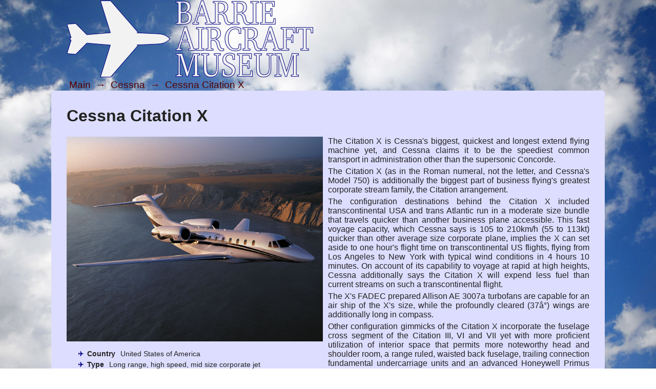

--- FILE ---
content_type: text/html; charset=UTF-8
request_url: https://barrieaircraft.com/cessna-citation-x.html
body_size: 4494
content:
<!DOCTYPE html>
<html>
	<head>
		<meta http-equiv="Content-Type" content="text/html; charset=UTF-8">
		<title>Cessna Citation X, pictures, technical data, history - Barrie Aircraft Museum</title>
		<meta name="description" content="Cessna Citation X: pictures, technical data, history. Photos of Cessna Citation X on Barrie Aircraft Museum." />
		<meta name="keywords" content="Cessna Citation X,pictures,technical data,history,photos,aircraft" />
				<link href="/static/style.css" rel="stylesheet" type="text/css" />
		<link href="/static/favicon.ico" rel="icon" type="image/ico" />
		<meta name="google-site-verification" content="kSzNqZU2mlPFXs5K6vpj4a4mzumS35FahudWHvPnw5M" />
<!--		<link rel="author" href="https://plus.google.com/115445549428111549792" />
		<link rel="publisher" href="https://plus.google.com/117221576894098327623" />-->
		<script src="//ajax.googleapis.com/ajax/libs/jquery/1.10.2/jquery.min.js"></script>
		<script>window.jQuery || document.write('<script src="/static/jquery-1.10.2.min.js"><\/script>')</script>
	</head>
	<body>
		<table class="sceleton"><tr><td id="header">
			<div class="aligner">
				<div class="mainHolder">
					<a id="logo" href="/">
						<img src="/static/logo.png" alt="BETTER PARTS ltd" title="BETTER PARTS ltd" />
					</a>
					<div class="crumbs"><div itemscope itemtype="http://data-vocabulary.org/Breadcrumb" class="crumb">
			<a href="/" itemprop="url">
				<span itemprop="title">Main</span>
			</a>
		</div>
					<div class="crumb">
				&nbsp&rarr;&nbsp
			</div>
		<div itemscope itemtype="http://data-vocabulary.org/Breadcrumb" class="crumb">
			<a href="/cessna/" itemprop="url">
				<span itemprop="title">Cessna</span>
			</a>
		</div>
					<div class="crumb">
				&nbsp&rarr;&nbsp
			</div>
		<div itemscope itemtype="http://data-vocabulary.org/Breadcrumb" class="crumb">
			<a href="/cessna-citation-x.html" itemprop="url">
				<span itemprop="title">Cessna Citation X</span>
			</a>
		</div>
		</div>
			</div>
		</td></tr><tr><td>
			<div id="body" class="aligner">
				<div class="mainHolder">
					<h1>Cessna Citation X</h1>
	<section class="mainText">
					<div class="mFirstImageHolder">
								<a href="/photo/cessna-citation-x-01.html" target="_blank">
					<img src="/images/cessna-citation-x-01.jpg" alt="Cessna Citation X #1" title="Cessna Citation X #1" />				</a>
			</div>
				<div class="techData">
			<ul>
									<li><b>Country</b>United States of America</li>
									<li><b>Type</b>Long range, high speed, mid size corporate jet</li>
									<li><b>Powerplants</b>Two 28.5kN (6400lb) Allison AE 3007C turbofans.</li>
									<li><b>Performance</b>Max cruising speed at mid cruise weight Mach 0.92 (934km/h/504kt) at 37,000ft. Initial rate of climb 4000ft/min. Max certificated altitude 51,000ft. Range with reserves 6020km (3250nm).</li>
									<li><b>Weights</b>Typical empty equipped 9705kg (21,400lb), max takeoff 16,195kg (35,700lb).</li>
									<li><b>Dimentions</b>Wing span 19.48m (63ft 11in), length 22.00m (72ft 2in), height 5.77m (18ft 11in). Wing area 49.0m2 (527.0sq ft).</li>
									<li><b>Capacity</b>Flightcrew of two. Main cabin seating for up to 12 passengers seated on individual seats and couches in a high density configuration. Other interiors to customer preference, including eight passenger seats in a double club arrangement.</li>
									<li><b>Production</b>First production Citation X delivered in June 1996. Approx 60 delivered by late 1998. Target production rate 24 per year.</li>
							</ul>
		</div>
		<p>The Citation X is Cessna's biggest, quickest and longest extend flying machine yet, and Cessna claims it to be the speediest common transport in administration other than the supersonic Concorde. </p>
<p></p>
<p>The Citation X (as in the Roman numeral, not the letter, and Cessna's Model 750) is additionally the biggest part of business flying's greatest corporate stream family, the Citation arrangement. </p>
<p></p>
<p>The configuration destinations behind the Citation X included transcontinental USA and trans Atlantic run in a moderate size bundle that travels quicker than another business plane accessible. This fast voyage capacity, which Cessna says is 105 to 210km/h (55 to 113kt) quicker than other average size corporate plane, implies the X can set aside to one hour's flight time on transcontinental US flights, flying from Los Angeles to New York with typical wind conditions in 4 hours 10 minutes. On account of its capability to voyage at rapid at high heights, Cessna additionally says the Citation X will expend less fuel than current streams on such a transcontinental flight. </p>
<p></p>
<p>The X's FADEC prepared Allison AE 3007a turbofans are capable for an air ship of the X's size, while the profoundly cleared (37â°) wings are additionally long in compass. </p>
<p></p>
<p>Other configuration gimmicks of the Citation X incorporate the fuselage cross segment of the Citation III, VI and VII yet with more proficient utilization of interior space that permits more noteworthy head and shoulder room, a range ruled, waisted back fuselage, trailing connection fundamental undercarriage units and an advanced Honeywell Primus 2000 EFIS flying suite with five color CRT shows. </p>
<p></p>
<p>Cessna declared that it was creating the Citation X in October 1990 at that year's NBAA meeting. The model was openly taken off in September 1993 and flew surprisingly on December 21 that year. Confirmation was allowed on June 3 1996, with the first client conveyance (to golfer Arnold Palmer) that month. </p>
<p></p>
<p>A Citation X was the 2500th Citation to be conveyed, given over on September 10 1997. The USA's National Aeronautics Association recompensed its prestigious Collier Trophy to the Citation X configuration group in February 199</p>
			<div style="clear:both;">
		<script async src="//pagead2.googlesyndication.com/pagead/js/adsbygoogle.js"></script>
			<ins class="adsbygoogle"
				 style="display:block"
				 data-ad-client="ca-pub-8545452838648870"
				 data-ad-slot="7603081578"
				 data-ad-format="auto"></ins>
			<script>
			(adsbygoogle = window.adsbygoogle || []).push({});
			</script>
	</div>
	</section>
			<section>
			<h2>Pictures of Cessna Citation X</h2>
			<div class="imagesHolder">
									<a href="/photo/cessna-citation-x-02.html" target="_blank">
						<img src="/images/cessna-citation-x-02.jpg" alt="Cessna Citation X #2" title="Cessna Citation X #2" />					</a>
									<a href="/photo/cessna-citation-x-03.html" target="_blank">
						<img src="/images/cessna-citation-x-03.jpg" alt="Cessna Citation X #3" title="Cessna Citation X #3" />					</a>
									<a href="/photo/cessna-citation-x-04.html" target="_blank">
						<img src="/images/cessna-citation-x-04.jpg" alt="Cessna Citation X #4" title="Cessna Citation X #4" />					</a>
									<a href="/photo/cessna-citation-x-05.html" target="_blank">
						<img src="/images/cessna-citation-x-05.jpg" alt="Cessna Citation X #5" title="Cessna Citation X #5" />					</a>
									<a href="/photo/cessna-citation-x-06.html" target="_blank">
						<img src="/images/cessna-citation-x-06.jpg" alt="Cessna Citation X #6" title="Cessna Citation X #6" />					</a>
									<a href="/photo/cessna-citation-x-07.html" target="_blank">
						<img src="/images/cessna-citation-x-07.jpg" alt="Cessna Citation X #7" title="Cessna Citation X #7" />					</a>
									<a href="/photo/cessna-citation-x-08.html" target="_blank">
						<img src="/images/cessna-citation-x-08.jpg" alt="Cessna Citation X #8" title="Cessna Citation X #8" />					</a>
							</div>
		</section>
			<div class="comments">
		<div id="disqus_thread"></div>
		<script type="text/javascript">
			/* * * CONFIGURATION VARIABLES: EDIT BEFORE PASTING INTO YOUR WEBPAGE * * */
			var disqus_shortname = 'barrieaircraft'; // required: replace example with your forum shortname

			/* * * DON'T EDIT BELOW THIS LINE * * */
			(function() {
				var dsq = document.createElement('script'); dsq.type = 'text/javascript'; dsq.async = true;
				dsq.src = '//' + disqus_shortname + '.disqus.com/embed.js';
				(document.getElementsByTagName('head')[0] || document.getElementsByTagName('body')[0]).appendChild(dsq);
			})();
		</script>
		<noscript>Please enable JavaScript to view the comments powered by Disqus.</noscript>
	</div>
					<div class="roundLinks">		<a class="prevousItem" href="/cessna-citation-iii-vi-vii.html" title="Cessna Citation III, VI & VII">&larr; Cessna Citation III, VI & VII</a>
		<a class="nextItem" href="/cessna-citationjet-cj1-cj2.html" title="Cessna CitationJet, CJ1 & CJ2">Cessna CitationJet, CJ1 & CJ2 &rarr;</a>
	</div>
										<!-- AddThis Button BEGIN -->
					<div class="addthis_toolbox addthis_floating_style addthis_32x32_style" style="right:-10px;bottom:120px;">
						<a class="addthis_button_google_plusone_share"></a>
						<a class="addthis_button_facebook"></a>
						<a class="addthis_button_twitter"></a>
						<a class="addthis_button_pinterest_share"></a>
						<a class="addthis_button_blogger"></a>
						<a class="addthis_button_vk"></a>
						<a class="addthis_button_compact"></a>
					</div>
					<!-- AddThis Button END -->
					<div style="clear:both"></div>
				</div>
			</div>
		</td></tr><tr><td id="footer">
			<div class="aligner">
				<div class="mainHolder" style="text-align:center;">
					Barrie Aircraft Museum &#169; 2026<br />
					All rights reserved<br />
					<a href="/" rel="nofollow">About</a>&nbsp;&nbsp;
					<a href="/dmca.htm" rel="nofollow">DMCA</a>&nbsp;&nbsp;
					<a href="/contacts.htm" rel="nofollow">Contacts</a>&nbsp;&nbsp;
					<a href="/news/" rel="nofollow">News</a><br />
					
					<!--LiveInternet counter--><script type="text/javascript"><!--
					document.write("<a href='//www.liveinternet.ru/click' "+
					"target=_blank><img src='//counter.yadro.ru/hit?t18.10;r"+
					escape(document.referrer)+((typeof(screen)=="undefined")?"":
					";s"+screen.width+"*"+screen.height+"*"+(screen.colorDepth?
					screen.colorDepth:screen.pixelDepth))+";u"+escape(document.URL)+
					";"+Math.random()+
					"' alt='' title='LiveInternet' "+
					"border='0' width='88' height='31'><\/a>")
					//--></script><!--/LiveInternet-->
					<br><span style="font-size:0.2em">page generated in 0.005</span>				</div>
			</div>
		</td></tr></table>
		<script>
		  (function(i,s,o,g,r,a,m){i['GoogleAnalyticsObject']=r;i[r]=i[r]||function(){
		  (i[r].q=i[r].q||[]).push(arguments)},i[r].l=1*new Date();a=s.createElement(o),
		  m=s.getElementsByTagName(o)[0];a.async=1;a.src=g;m.parentNode.insertBefore(a,m)
		  })(window,document,'script','//www.google-analytics.com/analytics.js','ga');

		  ga('create', 'UA-57647056-1', 'auto');
		  ga('send', 'pageview');
		</script>

		<script>
			if($(window).height()> $(window).width()){
				$('.mainHolder').width(Math.max(610,$(window).width()-10));
				$('h1').css('clear','both');
				if($('.markLogoHolder').html()){//main page
					$('.mainPageTable > tbody > tr > td').each(function(){
						var bl = $(this);
						$('#body .mainHolder').append('<div>'+bl.html()+'</div>');
					})
					$('.mainPageTable').remove()
				}else{
					$('.mFirstImageHolder').css('float','auto');
					$('.mFirstImageHolder img').width(610);
					$('p').first().css('clear','left');
				}
				
				$(function(){
					var addthis=$('.addthis_toolbox');
					addthis.css('top','auto');
					addthis.css('left','auto');
					addthis.css('bottom','50%');
					addthis.css('right','10px');
					addthis.css('position','fixed');
					$('.addthis_toolbox a').last().remove();
				})
				
			}
			document.write('<script type="text/javascript" src="//s7.addthis.com/js/300/addthis_widget.js#pubid=ra-5093bb6e1c1ddca0"></scri'+'pt>');
		</script>
	<script defer src="https://static.cloudflareinsights.com/beacon.min.js/vcd15cbe7772f49c399c6a5babf22c1241717689176015" integrity="sha512-ZpsOmlRQV6y907TI0dKBHq9Md29nnaEIPlkf84rnaERnq6zvWvPUqr2ft8M1aS28oN72PdrCzSjY4U6VaAw1EQ==" data-cf-beacon='{"version":"2024.11.0","token":"7e210d82746841f3b28e0a59c802470b","r":1,"server_timing":{"name":{"cfCacheStatus":true,"cfEdge":true,"cfExtPri":true,"cfL4":true,"cfOrigin":true,"cfSpeedBrain":true},"location_startswith":null}}' crossorigin="anonymous"></script>
</body>
</html>


--- FILE ---
content_type: text/html; charset=utf-8
request_url: https://www.google.com/recaptcha/api2/aframe
body_size: 268
content:
<!DOCTYPE HTML><html><head><meta http-equiv="content-type" content="text/html; charset=UTF-8"></head><body><script nonce="65LdS74Y8354x03FdnCZug">/** Anti-fraud and anti-abuse applications only. See google.com/recaptcha */ try{var clients={'sodar':'https://pagead2.googlesyndication.com/pagead/sodar?'};window.addEventListener("message",function(a){try{if(a.source===window.parent){var b=JSON.parse(a.data);var c=clients[b['id']];if(c){var d=document.createElement('img');d.src=c+b['params']+'&rc='+(localStorage.getItem("rc::a")?sessionStorage.getItem("rc::b"):"");window.document.body.appendChild(d);sessionStorage.setItem("rc::e",parseInt(sessionStorage.getItem("rc::e")||0)+1);localStorage.setItem("rc::h",'1769412097426');}}}catch(b){}});window.parent.postMessage("_grecaptcha_ready", "*");}catch(b){}</script></body></html>

--- FILE ---
content_type: text/css
request_url: https://barrieaircraft.com/static/style.css
body_size: 834
content:
/*
colors: #aff,#00f
*/
html,body,table.sceleton{width:100%;height:100%;margin:0;padding:0;}
html { 
	background: url(/static/background.jpg) no-repeat center center fixed; 
	-webkit-background-size: cover;
	-moz-background-size: cover;
	-o-background-size: cover;
	background-size: cover;
}
body{font-family: sans-serif;color:#222;}
table.sceleton{border-spacing:0;}
.aligner{width:100%;text-align:center;}
.mainHolder{max-width:1020px;width:90%;text-align:left;margin:auto;}

table.sceleton td{vertical-align:top;}

#header{
	height:100px;
}
#logo img{
	max-width:481px;
	width:100%;
}
#header,#footer{
/*	background-color:#aff;*/
}
#footer{
	height:70px;
}
#body .mainHolder{
	background-color:#ddf;
	-webkit-border-radius: 5px;
	-moz-border-radius: 5px;
	border-radius: 5px;
	padding:10px 30px;
	min-height: 500px;
}

div.crumbs{height:20px;}
div.crumb{
	font-size:1.2em;
	height:20px;
	float:left;
	color:#500;
	margin-left:5px;
}
div.crumb a{color:#500;text-decoration:none;}
div.crumb a:hover {text-decoration:underline;}


a{color:#008;}
a:hover{color:#000;}
li{list-style-image:url(/static/li.png);}
p{text-align: justify;}
h3, h4, p{
	margin-bottom:2px;
	margin-top:5px;
}
ul{margin-top: 2px;}

.paginator{
	clear:both;
	text-align:center;
}
section {clear:both;}

/*main page*/
.MPnews{
	
}

.MPmarks a{
	display:block;
	width:240px;
	height:150px;
	float:left;
	overflow:hidden;
	vertical-align: bottom;
	position:relative;
	margin:0 0 10px 10px;
}
.MPmarks a img{
	min-width: 240px;
	height: 150px;
}
.MPmarks a span{
	z-index: 1;
	background-color:#66f;
	color:#fff;
	width:100%;
	position:absolute;
	bottom:0;
}

/*/main page*/

/*mark page*/
.markItems a{
	display:block;
	width:240px;
	height:150px;
	float:left;
	overflow:hidden;
	vertical-align: bottom;
	position:relative;
	margin:0 0 10px 10px;
}
.markItems a img{
	min-width: 240px;
	height: 150px;
}
.markItems a span{
	z-index: 1;
	background-color:#66f;
	color:#fff;
	width:100%;
	position:absolute;
	bottom:0;
}
/*/mark page*/

/*model page*/
.mFirstImageHolder,.techData{
	width:49%;
	margin-right:10px;
	margin-bottom:10px;
	float:left;
	clear:left;
}
@media only screen and (max-width: 750px) {
	.mFirstImageHolder,.techData,.mainText p{
		width:100%!important;
		clear:both!important;
	}
}

.mFirstImageHolder img{
	width:100%;
}
.techData{
	max-width:520px;
}
.techData ul li{
	padding-bottom:5px;
	font-size:.9em;
	text-align:justify;
}
.techData li b{
	margin-right: 10px;
}
.imagesHolder a{
	display:block;
	float:left;
	margin:0 10px 10px 0;
	width:300px;
	height:150px;
	overflow:hidden;
}
.imagesHolder a img{
	min-width:300px;
	height:150px;
}
.roundLinks{
	clear:both;
}
.roundLinks .prevousItem{
	float:left;
}
.roundLinks .nextItem{
	float:right;
}

/*/model page*/

/*img page*/
.mainImageHolder{
	position: relative;
}
.mainImage{
	width:100%;
}
.nextImage,.prevImage{
	top:0;
	width:200px;
	min-height:150px;
	position:absolute;
	overflow:hidden;
	z-index:10;
	padding:2px;
}
.nextImage{
	right:0;
}
.prevImage img,.nextImage img{
	border:solid 2px #222;
	position:absolute;
	width:200px;
	max-height:140px;
}
.prevImage img{left:-100px;}
.prevImage:hover img{left:0;}
.nextImage img{right:-100px;}
.nextImage:hover img{right:0;}

/*/img page*/

.datetime{
	color:#aaa;
	font-style:italic;
	font-size:.9em;
}
.newsListHolder{
	clear:both;
}
.newsListHolder > nav{
	margin-bottom: 10px;
	width:100%;
}

.newsItem{
	width:300px;
	float:left;
	clear:left;
	margin:0 10px 10px 0;
}
